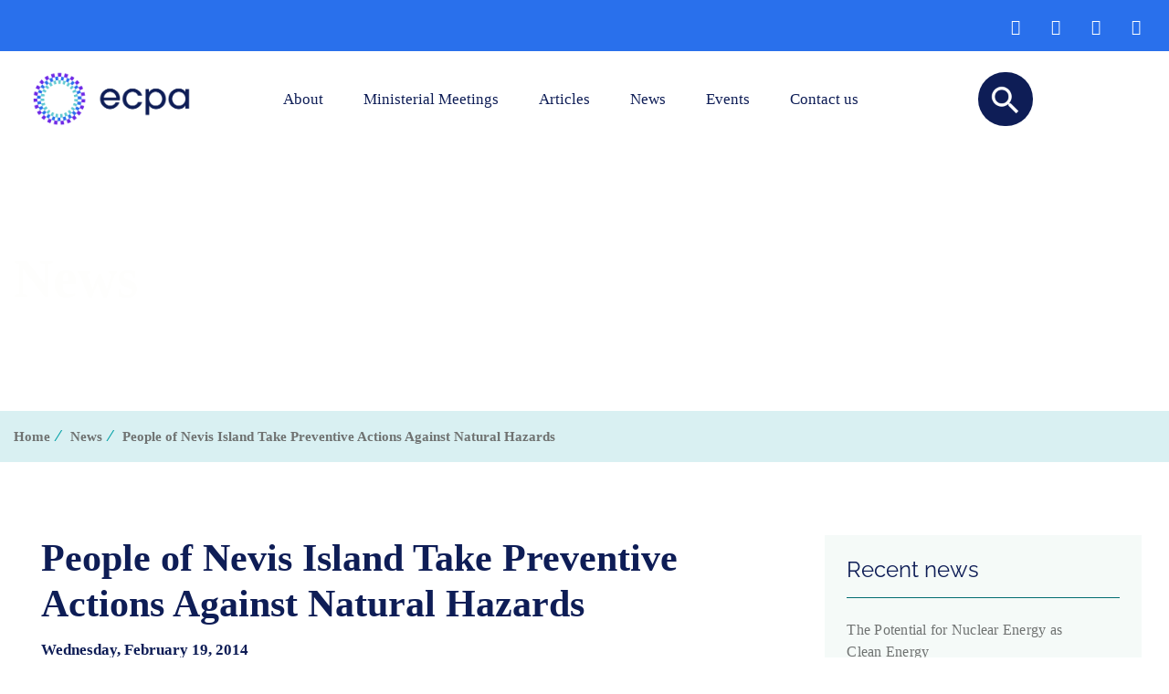

--- FILE ---
content_type: text/html; charset=UTF-8
request_url: https://ecpamericas.org/newsletters/people-of-nevis-island-take-preventive-actions-against-natural-hazards/
body_size: 17149
content:
<!DOCTYPE html>
<html>
<head>
<!-- Global site tag (gtag.js) - Google Analytics -->
<script async src="https://www.googletagmanager.com/gtag/js?id=UA-100764161-1"></script>
<script>
  window.dataLayer = window.dataLayer || [];
  function gtag(){dataLayer.push(arguments);}
  gtag('js', new Date());
  gtag('config', 'UA-100764161-1');
</script>
		<meta name="viewport" content="width=device-width, initial-scale=1, shrink-to-fit=no">
	<title>People of Nevis Island Take Preventive Actions Against Natural Hazards - ECPA - Energy and Climate Partnership of the Americas » ECPA &#8211; Energy and Climate Partnership of the Americas</title>
	<meta charset="utf-8">
	<meta name='robots' content='index, follow, max-image-preview:large, max-snippet:-1, max-video-preview:-1' />
<link rel="alternate" hreflang="en" href="https://ecpamericas.org/newsletters/people-of-nevis-island-take-preventive-actions-against-natural-hazards/" />
<link rel="alternate" hreflang="x-default" href="https://ecpamericas.org/newsletters/people-of-nevis-island-take-preventive-actions-against-natural-hazards/" />

	<!-- This site is optimized with the Yoast SEO plugin v21.7 - https://yoast.com/wordpress/plugins/seo/ -->
	<link rel="canonical" href="https://ecpamericas.org/newsletters/people-of-nevis-island-take-preventive-actions-against-natural-hazards/" />
	<meta property="og:locale" content="en_US" />
	<meta property="og:type" content="article" />
	<meta property="og:title" content="People of Nevis Island Take Preventive Actions Against Natural Hazards - ECPA - Energy and Climate Partnership of the Americas" />
	<meta property="og:description" content="A grant under the Sustainable Communities in Central America and the Caribbean ECPA initiative, implemented by the Department of Sustainable Development (DSD) of the Organization of American States (OAS), is allowing H.O.P.E. Nevis to deploy a community engagement action plan against natural hazards in the lush Caribbean island of Nevis. Over the course of one [&hellip;]" />
	<meta property="og:url" content="https://ecpamericas.org/newsletters/people-of-nevis-island-take-preventive-actions-against-natural-hazards/" />
	<meta property="og:site_name" content="ECPA - Energy and Climate Partnership of the Americas" />
	<meta property="og:image" content="https://ecpamericas.org/data/images/news_images/newsletter/newsletter%20february%202014/Richard.jpg" />
	<meta name="twitter:card" content="summary_large_image" />
	<meta name="twitter:label1" content="Est. reading time" />
	<meta name="twitter:data1" content="2 minutes" />
	<script type="application/ld+json" class="yoast-schema-graph">{"@context":"https://schema.org","@graph":[{"@type":"WebPage","@id":"https://ecpamericas.org/newsletters/people-of-nevis-island-take-preventive-actions-against-natural-hazards/","url":"https://ecpamericas.org/newsletters/people-of-nevis-island-take-preventive-actions-against-natural-hazards/","name":"People of Nevis Island Take Preventive Actions Against Natural Hazards - ECPA - Energy and Climate Partnership of the Americas","isPartOf":{"@id":"https://ecpamericas.org/#website"},"primaryImageOfPage":{"@id":"https://ecpamericas.org/newsletters/people-of-nevis-island-take-preventive-actions-against-natural-hazards/#primaryimage"},"image":{"@id":"https://ecpamericas.org/newsletters/people-of-nevis-island-take-preventive-actions-against-natural-hazards/#primaryimage"},"thumbnailUrl":"https://ecpamericas.org/data/images/news_images/newsletter/newsletter%20february%202014/Richard.jpg","datePublished":"2014-02-19T13:00:00+00:00","dateModified":"2014-02-19T13:00:00+00:00","breadcrumb":{"@id":"https://ecpamericas.org/newsletters/people-of-nevis-island-take-preventive-actions-against-natural-hazards/#breadcrumb"},"inLanguage":"en-US","potentialAction":[{"@type":"ReadAction","target":["https://ecpamericas.org/newsletters/people-of-nevis-island-take-preventive-actions-against-natural-hazards/"]}]},{"@type":"ImageObject","inLanguage":"en-US","@id":"https://ecpamericas.org/newsletters/people-of-nevis-island-take-preventive-actions-against-natural-hazards/#primaryimage","url":"https://ecpamericas.org/data/images/news_images/newsletter/newsletter%20february%202014/Richard.jpg","contentUrl":"https://ecpamericas.org/data/images/news_images/newsletter/newsletter%20february%202014/Richard.jpg"},{"@type":"BreadcrumbList","@id":"https://ecpamericas.org/newsletters/people-of-nevis-island-take-preventive-actions-against-natural-hazards/#breadcrumb","itemListElement":[{"@type":"ListItem","position":1,"name":"Home","item":"https://ecpamericas.org/"},{"@type":"ListItem","position":2,"name":"Newsletters","item":"https://ecpamericas.org/newsletters/"},{"@type":"ListItem","position":3,"name":"People of Nevis Island Take Preventive Actions Against Natural Hazards"}]},{"@type":"WebSite","@id":"https://ecpamericas.org/#website","url":"https://ecpamericas.org/","name":"ECPA - Energy and Climate Partnership of the Americas","description":"Promoting cooperation for a sustainable energy future in the Americas","potentialAction":[{"@type":"SearchAction","target":{"@type":"EntryPoint","urlTemplate":"https://ecpamericas.org/?s={search_term_string}"},"query-input":"required name=search_term_string"}],"inLanguage":"en-US"}]}</script>
	<!-- / Yoast SEO plugin. -->


<link rel='dns-prefetch' href='//fonts.googleapis.com' />
<script type="text/javascript">
/* <![CDATA[ */
window._wpemojiSettings = {"baseUrl":"https:\/\/s.w.org\/images\/core\/emoji\/14.0.0\/72x72\/","ext":".png","svgUrl":"https:\/\/s.w.org\/images\/core\/emoji\/14.0.0\/svg\/","svgExt":".svg","source":{"concatemoji":"https:\/\/ecpamericas.org\/wp-includes\/js\/wp-emoji-release.min.js?ver=251fee2f46c64c863796b35e8ff27a3b"}};
/*! This file is auto-generated */
!function(i,n){var o,s,e;function c(e){try{var t={supportTests:e,timestamp:(new Date).valueOf()};sessionStorage.setItem(o,JSON.stringify(t))}catch(e){}}function p(e,t,n){e.clearRect(0,0,e.canvas.width,e.canvas.height),e.fillText(t,0,0);var t=new Uint32Array(e.getImageData(0,0,e.canvas.width,e.canvas.height).data),r=(e.clearRect(0,0,e.canvas.width,e.canvas.height),e.fillText(n,0,0),new Uint32Array(e.getImageData(0,0,e.canvas.width,e.canvas.height).data));return t.every(function(e,t){return e===r[t]})}function u(e,t,n){switch(t){case"flag":return n(e,"\ud83c\udff3\ufe0f\u200d\u26a7\ufe0f","\ud83c\udff3\ufe0f\u200b\u26a7\ufe0f")?!1:!n(e,"\ud83c\uddfa\ud83c\uddf3","\ud83c\uddfa\u200b\ud83c\uddf3")&&!n(e,"\ud83c\udff4\udb40\udc67\udb40\udc62\udb40\udc65\udb40\udc6e\udb40\udc67\udb40\udc7f","\ud83c\udff4\u200b\udb40\udc67\u200b\udb40\udc62\u200b\udb40\udc65\u200b\udb40\udc6e\u200b\udb40\udc67\u200b\udb40\udc7f");case"emoji":return!n(e,"\ud83e\udef1\ud83c\udffb\u200d\ud83e\udef2\ud83c\udfff","\ud83e\udef1\ud83c\udffb\u200b\ud83e\udef2\ud83c\udfff")}return!1}function f(e,t,n){var r="undefined"!=typeof WorkerGlobalScope&&self instanceof WorkerGlobalScope?new OffscreenCanvas(300,150):i.createElement("canvas"),a=r.getContext("2d",{willReadFrequently:!0}),o=(a.textBaseline="top",a.font="600 32px Arial",{});return e.forEach(function(e){o[e]=t(a,e,n)}),o}function t(e){var t=i.createElement("script");t.src=e,t.defer=!0,i.head.appendChild(t)}"undefined"!=typeof Promise&&(o="wpEmojiSettingsSupports",s=["flag","emoji"],n.supports={everything:!0,everythingExceptFlag:!0},e=new Promise(function(e){i.addEventListener("DOMContentLoaded",e,{once:!0})}),new Promise(function(t){var n=function(){try{var e=JSON.parse(sessionStorage.getItem(o));if("object"==typeof e&&"number"==typeof e.timestamp&&(new Date).valueOf()<e.timestamp+604800&&"object"==typeof e.supportTests)return e.supportTests}catch(e){}return null}();if(!n){if("undefined"!=typeof Worker&&"undefined"!=typeof OffscreenCanvas&&"undefined"!=typeof URL&&URL.createObjectURL&&"undefined"!=typeof Blob)try{var e="postMessage("+f.toString()+"("+[JSON.stringify(s),u.toString(),p.toString()].join(",")+"));",r=new Blob([e],{type:"text/javascript"}),a=new Worker(URL.createObjectURL(r),{name:"wpTestEmojiSupports"});return void(a.onmessage=function(e){c(n=e.data),a.terminate(),t(n)})}catch(e){}c(n=f(s,u,p))}t(n)}).then(function(e){for(var t in e)n.supports[t]=e[t],n.supports.everything=n.supports.everything&&n.supports[t],"flag"!==t&&(n.supports.everythingExceptFlag=n.supports.everythingExceptFlag&&n.supports[t]);n.supports.everythingExceptFlag=n.supports.everythingExceptFlag&&!n.supports.flag,n.DOMReady=!1,n.readyCallback=function(){n.DOMReady=!0}}).then(function(){return e}).then(function(){var e;n.supports.everything||(n.readyCallback(),(e=n.source||{}).concatemoji?t(e.concatemoji):e.wpemoji&&e.twemoji&&(t(e.twemoji),t(e.wpemoji)))}))}((window,document),window._wpemojiSettings);
/* ]]> */
</script>

<link rel='stylesheet' id='mec-select2-style-css' href='https://ecpamericas.org/wp-content/plugins/modern-events-calendar/assets/packages/select2/select2.min.css?ver=5.15.0' type='text/css' media='all' />
<link rel='stylesheet' id='mec-font-icons-css' href='https://ecpamericas.org/wp-content/plugins/modern-events-calendar/assets/css/iconfonts.css?ver=251fee2f46c64c863796b35e8ff27a3b' type='text/css' media='all' />
<link rel='stylesheet' id='mec-frontend-style-css' href='https://ecpamericas.org/wp-content/plugins/modern-events-calendar/assets/css/frontend.min.css?ver=5.15.0' type='text/css' media='all' />
<link rel='stylesheet' id='mec-tooltip-style-css' href='https://ecpamericas.org/wp-content/plugins/modern-events-calendar/assets/packages/tooltip/tooltip.css?ver=251fee2f46c64c863796b35e8ff27a3b' type='text/css' media='all' />
<link rel='stylesheet' id='mec-tooltip-shadow-style-css' href='https://ecpamericas.org/wp-content/plugins/modern-events-calendar/assets/packages/tooltip/tooltipster-sideTip-shadow.min.css?ver=251fee2f46c64c863796b35e8ff27a3b' type='text/css' media='all' />
<link rel='stylesheet' id='mec-featherlight-style-css' href='https://ecpamericas.org/wp-content/plugins/modern-events-calendar/assets/packages/featherlight/featherlight.css?ver=251fee2f46c64c863796b35e8ff27a3b' type='text/css' media='all' />
<link rel='stylesheet' id='mec-google-fonts-css' href='//fonts.googleapis.com/css?family=Montserrat%3A400%2C700%7CRoboto%3A100%2C300%2C400%2C700&#038;ver=251fee2f46c64c863796b35e8ff27a3b' type='text/css' media='all' />
<link rel='stylesheet' id='mec-lity-style-css' href='https://ecpamericas.org/wp-content/plugins/modern-events-calendar/assets/packages/lity/lity.min.css?ver=251fee2f46c64c863796b35e8ff27a3b' type='text/css' media='all' />
<style id='wp-emoji-styles-inline-css' type='text/css'>

	img.wp-smiley, img.emoji {
		display: inline !important;
		border: none !important;
		box-shadow: none !important;
		height: 1em !important;
		width: 1em !important;
		margin: 0 0.07em !important;
		vertical-align: -0.1em !important;
		background: none !important;
		padding: 0 !important;
	}
</style>
<link rel='stylesheet' id='wp-block-library-css' href='https://ecpamericas.org/wp-includes/css/dist/block-library/style.min.css?ver=251fee2f46c64c863796b35e8ff27a3b' type='text/css' media='all' />
<style id='classic-theme-styles-inline-css' type='text/css'>
/*! This file is auto-generated */
.wp-block-button__link{color:#fff;background-color:#32373c;border-radius:9999px;box-shadow:none;text-decoration:none;padding:calc(.667em + 2px) calc(1.333em + 2px);font-size:1.125em}.wp-block-file__button{background:#32373c;color:#fff;text-decoration:none}
</style>
<style id='global-styles-inline-css' type='text/css'>
body{--wp--preset--color--black: #000000;--wp--preset--color--cyan-bluish-gray: #abb8c3;--wp--preset--color--white: #ffffff;--wp--preset--color--pale-pink: #f78da7;--wp--preset--color--vivid-red: #cf2e2e;--wp--preset--color--luminous-vivid-orange: #ff6900;--wp--preset--color--luminous-vivid-amber: #fcb900;--wp--preset--color--light-green-cyan: #7bdcb5;--wp--preset--color--vivid-green-cyan: #00d084;--wp--preset--color--pale-cyan-blue: #8ed1fc;--wp--preset--color--vivid-cyan-blue: #0693e3;--wp--preset--color--vivid-purple: #9b51e0;--wp--preset--gradient--vivid-cyan-blue-to-vivid-purple: linear-gradient(135deg,rgba(6,147,227,1) 0%,rgb(155,81,224) 100%);--wp--preset--gradient--light-green-cyan-to-vivid-green-cyan: linear-gradient(135deg,rgb(122,220,180) 0%,rgb(0,208,130) 100%);--wp--preset--gradient--luminous-vivid-amber-to-luminous-vivid-orange: linear-gradient(135deg,rgba(252,185,0,1) 0%,rgba(255,105,0,1) 100%);--wp--preset--gradient--luminous-vivid-orange-to-vivid-red: linear-gradient(135deg,rgba(255,105,0,1) 0%,rgb(207,46,46) 100%);--wp--preset--gradient--very-light-gray-to-cyan-bluish-gray: linear-gradient(135deg,rgb(238,238,238) 0%,rgb(169,184,195) 100%);--wp--preset--gradient--cool-to-warm-spectrum: linear-gradient(135deg,rgb(74,234,220) 0%,rgb(151,120,209) 20%,rgb(207,42,186) 40%,rgb(238,44,130) 60%,rgb(251,105,98) 80%,rgb(254,248,76) 100%);--wp--preset--gradient--blush-light-purple: linear-gradient(135deg,rgb(255,206,236) 0%,rgb(152,150,240) 100%);--wp--preset--gradient--blush-bordeaux: linear-gradient(135deg,rgb(254,205,165) 0%,rgb(254,45,45) 50%,rgb(107,0,62) 100%);--wp--preset--gradient--luminous-dusk: linear-gradient(135deg,rgb(255,203,112) 0%,rgb(199,81,192) 50%,rgb(65,88,208) 100%);--wp--preset--gradient--pale-ocean: linear-gradient(135deg,rgb(255,245,203) 0%,rgb(182,227,212) 50%,rgb(51,167,181) 100%);--wp--preset--gradient--electric-grass: linear-gradient(135deg,rgb(202,248,128) 0%,rgb(113,206,126) 100%);--wp--preset--gradient--midnight: linear-gradient(135deg,rgb(2,3,129) 0%,rgb(40,116,252) 100%);--wp--preset--font-size--small: 13px;--wp--preset--font-size--medium: 20px;--wp--preset--font-size--large: 36px;--wp--preset--font-size--x-large: 42px;--wp--preset--spacing--20: 0.44rem;--wp--preset--spacing--30: 0.67rem;--wp--preset--spacing--40: 1rem;--wp--preset--spacing--50: 1.5rem;--wp--preset--spacing--60: 2.25rem;--wp--preset--spacing--70: 3.38rem;--wp--preset--spacing--80: 5.06rem;--wp--preset--shadow--natural: 6px 6px 9px rgba(0, 0, 0, 0.2);--wp--preset--shadow--deep: 12px 12px 50px rgba(0, 0, 0, 0.4);--wp--preset--shadow--sharp: 6px 6px 0px rgba(0, 0, 0, 0.2);--wp--preset--shadow--outlined: 6px 6px 0px -3px rgba(255, 255, 255, 1), 6px 6px rgba(0, 0, 0, 1);--wp--preset--shadow--crisp: 6px 6px 0px rgba(0, 0, 0, 1);}:where(.is-layout-flex){gap: 0.5em;}:where(.is-layout-grid){gap: 0.5em;}body .is-layout-flow > .alignleft{float: left;margin-inline-start: 0;margin-inline-end: 2em;}body .is-layout-flow > .alignright{float: right;margin-inline-start: 2em;margin-inline-end: 0;}body .is-layout-flow > .aligncenter{margin-left: auto !important;margin-right: auto !important;}body .is-layout-constrained > .alignleft{float: left;margin-inline-start: 0;margin-inline-end: 2em;}body .is-layout-constrained > .alignright{float: right;margin-inline-start: 2em;margin-inline-end: 0;}body .is-layout-constrained > .aligncenter{margin-left: auto !important;margin-right: auto !important;}body .is-layout-constrained > :where(:not(.alignleft):not(.alignright):not(.alignfull)){max-width: var(--wp--style--global--content-size);margin-left: auto !important;margin-right: auto !important;}body .is-layout-constrained > .alignwide{max-width: var(--wp--style--global--wide-size);}body .is-layout-flex{display: flex;}body .is-layout-flex{flex-wrap: wrap;align-items: center;}body .is-layout-flex > *{margin: 0;}body .is-layout-grid{display: grid;}body .is-layout-grid > *{margin: 0;}:where(.wp-block-columns.is-layout-flex){gap: 2em;}:where(.wp-block-columns.is-layout-grid){gap: 2em;}:where(.wp-block-post-template.is-layout-flex){gap: 1.25em;}:where(.wp-block-post-template.is-layout-grid){gap: 1.25em;}.has-black-color{color: var(--wp--preset--color--black) !important;}.has-cyan-bluish-gray-color{color: var(--wp--preset--color--cyan-bluish-gray) !important;}.has-white-color{color: var(--wp--preset--color--white) !important;}.has-pale-pink-color{color: var(--wp--preset--color--pale-pink) !important;}.has-vivid-red-color{color: var(--wp--preset--color--vivid-red) !important;}.has-luminous-vivid-orange-color{color: var(--wp--preset--color--luminous-vivid-orange) !important;}.has-luminous-vivid-amber-color{color: var(--wp--preset--color--luminous-vivid-amber) !important;}.has-light-green-cyan-color{color: var(--wp--preset--color--light-green-cyan) !important;}.has-vivid-green-cyan-color{color: var(--wp--preset--color--vivid-green-cyan) !important;}.has-pale-cyan-blue-color{color: var(--wp--preset--color--pale-cyan-blue) !important;}.has-vivid-cyan-blue-color{color: var(--wp--preset--color--vivid-cyan-blue) !important;}.has-vivid-purple-color{color: var(--wp--preset--color--vivid-purple) !important;}.has-black-background-color{background-color: var(--wp--preset--color--black) !important;}.has-cyan-bluish-gray-background-color{background-color: var(--wp--preset--color--cyan-bluish-gray) !important;}.has-white-background-color{background-color: var(--wp--preset--color--white) !important;}.has-pale-pink-background-color{background-color: var(--wp--preset--color--pale-pink) !important;}.has-vivid-red-background-color{background-color: var(--wp--preset--color--vivid-red) !important;}.has-luminous-vivid-orange-background-color{background-color: var(--wp--preset--color--luminous-vivid-orange) !important;}.has-luminous-vivid-amber-background-color{background-color: var(--wp--preset--color--luminous-vivid-amber) !important;}.has-light-green-cyan-background-color{background-color: var(--wp--preset--color--light-green-cyan) !important;}.has-vivid-green-cyan-background-color{background-color: var(--wp--preset--color--vivid-green-cyan) !important;}.has-pale-cyan-blue-background-color{background-color: var(--wp--preset--color--pale-cyan-blue) !important;}.has-vivid-cyan-blue-background-color{background-color: var(--wp--preset--color--vivid-cyan-blue) !important;}.has-vivid-purple-background-color{background-color: var(--wp--preset--color--vivid-purple) !important;}.has-black-border-color{border-color: var(--wp--preset--color--black) !important;}.has-cyan-bluish-gray-border-color{border-color: var(--wp--preset--color--cyan-bluish-gray) !important;}.has-white-border-color{border-color: var(--wp--preset--color--white) !important;}.has-pale-pink-border-color{border-color: var(--wp--preset--color--pale-pink) !important;}.has-vivid-red-border-color{border-color: var(--wp--preset--color--vivid-red) !important;}.has-luminous-vivid-orange-border-color{border-color: var(--wp--preset--color--luminous-vivid-orange) !important;}.has-luminous-vivid-amber-border-color{border-color: var(--wp--preset--color--luminous-vivid-amber) !important;}.has-light-green-cyan-border-color{border-color: var(--wp--preset--color--light-green-cyan) !important;}.has-vivid-green-cyan-border-color{border-color: var(--wp--preset--color--vivid-green-cyan) !important;}.has-pale-cyan-blue-border-color{border-color: var(--wp--preset--color--pale-cyan-blue) !important;}.has-vivid-cyan-blue-border-color{border-color: var(--wp--preset--color--vivid-cyan-blue) !important;}.has-vivid-purple-border-color{border-color: var(--wp--preset--color--vivid-purple) !important;}.has-vivid-cyan-blue-to-vivid-purple-gradient-background{background: var(--wp--preset--gradient--vivid-cyan-blue-to-vivid-purple) !important;}.has-light-green-cyan-to-vivid-green-cyan-gradient-background{background: var(--wp--preset--gradient--light-green-cyan-to-vivid-green-cyan) !important;}.has-luminous-vivid-amber-to-luminous-vivid-orange-gradient-background{background: var(--wp--preset--gradient--luminous-vivid-amber-to-luminous-vivid-orange) !important;}.has-luminous-vivid-orange-to-vivid-red-gradient-background{background: var(--wp--preset--gradient--luminous-vivid-orange-to-vivid-red) !important;}.has-very-light-gray-to-cyan-bluish-gray-gradient-background{background: var(--wp--preset--gradient--very-light-gray-to-cyan-bluish-gray) !important;}.has-cool-to-warm-spectrum-gradient-background{background: var(--wp--preset--gradient--cool-to-warm-spectrum) !important;}.has-blush-light-purple-gradient-background{background: var(--wp--preset--gradient--blush-light-purple) !important;}.has-blush-bordeaux-gradient-background{background: var(--wp--preset--gradient--blush-bordeaux) !important;}.has-luminous-dusk-gradient-background{background: var(--wp--preset--gradient--luminous-dusk) !important;}.has-pale-ocean-gradient-background{background: var(--wp--preset--gradient--pale-ocean) !important;}.has-electric-grass-gradient-background{background: var(--wp--preset--gradient--electric-grass) !important;}.has-midnight-gradient-background{background: var(--wp--preset--gradient--midnight) !important;}.has-small-font-size{font-size: var(--wp--preset--font-size--small) !important;}.has-medium-font-size{font-size: var(--wp--preset--font-size--medium) !important;}.has-large-font-size{font-size: var(--wp--preset--font-size--large) !important;}.has-x-large-font-size{font-size: var(--wp--preset--font-size--x-large) !important;}
.wp-block-navigation a:where(:not(.wp-element-button)){color: inherit;}
:where(.wp-block-post-template.is-layout-flex){gap: 1.25em;}:where(.wp-block-post-template.is-layout-grid){gap: 1.25em;}
:where(.wp-block-columns.is-layout-flex){gap: 2em;}:where(.wp-block-columns.is-layout-grid){gap: 2em;}
.wp-block-pullquote{font-size: 1.5em;line-height: 1.6;}
</style>
<link rel='stylesheet' id='contact-form-7-css' href='https://ecpamericas.org/wp-content/plugins/contact-form-7/includes/css/styles.css?ver=5.8.4' type='text/css' media='all' />
<link rel='stylesheet' id='wpml-menu-item-0-css' href='https://ecpamericas.org/wp-content/plugins/sitepress-multilingual-cms/templates/language-switchers/menu-item/style.min.css?ver=1' type='text/css' media='all' />
<link rel='stylesheet' id='wp-pagenavi-css' href='https://ecpamericas.org/wp-content/plugins/wp-pagenavi/pagenavi-css.css?ver=2.70' type='text/css' media='all' />
<link rel='stylesheet' id='cms-navigation-style-base-css' href='https://ecpamericas.org/wp-content/plugins/wpml-cms-nav/res/css/cms-navigation-base.css?ver=1.5.5' type='text/css' media='screen' />
<link rel='stylesheet' id='cms-navigation-style-css' href='https://ecpamericas.org/wp-content/plugins/wpml-cms-nav/res/css/cms-navigation.css?ver=1.5.5' type='text/css' media='screen' />
<script type="text/javascript" src="https://ecpamericas.org/wp-includes/js/jquery/jquery.min.js?ver=3.7.1" id="jquery-core-js"></script>
<script type="text/javascript" src="https://ecpamericas.org/wp-includes/js/jquery/jquery-migrate.min.js?ver=3.4.1" id="jquery-migrate-js"></script>
<script type="text/javascript" id="mec-frontend-script-js-extra">
/* <![CDATA[ */
var mecdata = {"day":"day","days":"days","hour":"hour","hours":"hours","minute":"minute","minutes":"minutes","second":"second","seconds":"seconds","elementor_edit_mode":"no","recapcha_key":"","ajax_url":"https:\/\/ecpamericas.org\/wp-admin\/admin-ajax.php","fes_nonce":"01db0e24a4","current_year":"2026","current_month":"01","datepicker_format":"yy-mm-dd&Y-m-d"};
/* ]]> */
</script>
<script type="text/javascript" src="https://ecpamericas.org/wp-content/plugins/modern-events-calendar/assets/js/frontend.js?ver=5.15.0" id="mec-frontend-script-js"></script>
<script type="text/javascript" src="https://ecpamericas.org/wp-content/plugins/modern-events-calendar/assets/js/events.js?ver=5.15.0" id="mec-events-script-js"></script>
<link rel="https://api.w.org/" href="https://ecpamericas.org/wp-json/" /><link rel="EditURI" type="application/rsd+xml" title="RSD" href="https://ecpamericas.org/xmlrpc.php?rsd" />

<link rel='shortlink' href='https://ecpamericas.org/?p=4797' />
<link rel="alternate" type="application/json+oembed" href="https://ecpamericas.org/wp-json/oembed/1.0/embed?url=https%3A%2F%2Fecpamericas.org%2Fnewsletters%2Fpeople-of-nevis-island-take-preventive-actions-against-natural-hazards%2F" />
<link rel="alternate" type="text/xml+oembed" href="https://ecpamericas.org/wp-json/oembed/1.0/embed?url=https%3A%2F%2Fecpamericas.org%2Fnewsletters%2Fpeople-of-nevis-island-take-preventive-actions-against-natural-hazards%2F&#038;format=xml" />
<meta name="generator" content="WPML ver:4.8.6 stt:1,2;" />
<meta name="generator" content="Elementor 3.18.2; features: e_dom_optimization, e_optimized_assets_loading, e_optimized_css_loading, additional_custom_breakpoints, block_editor_assets_optimize, e_image_loading_optimization; settings: css_print_method-external, google_font-enabled, font_display-swap">
<meta name="redi-version" content="1.2.4" /><link rel="icon" href="https://ecpamericas.org/wp-content/uploads/2023/03/cropped-ECPA_Logo_S_07-32x32.png" sizes="32x32" />
<link rel="icon" href="https://ecpamericas.org/wp-content/uploads/2023/03/cropped-ECPA_Logo_S_07-192x192.png" sizes="192x192" />
<link rel="apple-touch-icon" href="https://ecpamericas.org/wp-content/uploads/2023/03/cropped-ECPA_Logo_S_07-180x180.png" />
<meta name="msapplication-TileImage" content="https://ecpamericas.org/wp-content/uploads/2023/03/cropped-ECPA_Logo_S_07-270x270.png" />
		<style type="text/css" id="wp-custom-css">
			.nl-lead{
font-style: italic;
margin-bottom:20px;
margin-top:30px;
}

.nl-secondary-title{
margin-top:10px;
margin-bottom:30px;
    
}

.nl-p{
margin-bottom:50px;
}

.nl-aside{

width:45%;
color:#F5FAF8;
background-color:#00A0A6;
float:right;
padding: 40px;
margin-left:30px;
margin-bottom:30px;
}

.nl-aside a{
font-size: 11px;
text-transform:uppercase;
margin-top:30px !important;
 
}

span.anchor{
  display: block;
    position: relative;
    top: -170px;
    visibility: hidden;
}

.aside-tag{
font-size: 13px;
text-transform:uppercase;
margin-bottom:10px;}

.aside-title{
font-weight:600;
font-size:18px;
margin-bottom:12px;}

.aside-p{
color:#F5FAF8 !important;
font-size:14px !important;}


.side-story{
background-color:#F5FAF8;
padding-top:40px;
padding-bottom:30px;
padding-left:60px;
padding-right:60px;

}


figure.nl-imagen-grande{
margin-top:20px;
margin-bottom:20px;}

figcaption{
color:#adb5bd;
font-style:italic;
font-size:13px;
padding-top:15px;
}

.wp-caption {
    border: none !important;
    text-align: left !important;
}

.wp-caption p.wp-caption-text {
    font-size: 13px !important;
    line-height: 17px;
    margin-top: 10px !important;
  
}

.main-caption{
	font-size: 13px ;
    line-height: 12px !important;
	    text-align: left; 
}

.wp-caption {
    background: transparent !important;

}		</style>
		<style type="text/css">#inscribirse {display:none}</style>	<link rel="stylesheet" href="https://ecpamericas.org/wp-content/themes/ecpa/assets/css/bootstrap.min.css">
	<link rel="stylesheet" href="https://ecpamericas.org/wp-content/themes/ecpa/assets/css/font-awesome.min.css">
	<link rel="stylesheet" href="https://ecpamericas.org/wp-content/themes/ecpa/assets/css/jquery.fancybox.min.css">
	<link rel="stylesheet" href="https://ecpamericas.org/wp-content/themes/ecpa/assets/css/slick.min.css">
	<link rel="stylesheet" href="https://ecpamericas.org/wp-content/themes/ecpa/assets/css/style.css?v=1769174091">
</head>
<body class="newsletters-template-default single single-newsletters postid-4797 lang-en elementor-default elementor-kit-6576">
	<nav class="navbar-principal" id="mainNav">
	    <div class="row m-0">
	        <div class="col-12 p-0">
	        	<div class="part-1">
	        		<div class="container p-relative">
								<div class="menu-idioma"><ul id="menu-idioma-en" class="menu"><li id="menu-item-wpml-ls-95-en" class="menu-item wpml-ls-slot-95 wpml-ls-item wpml-ls-item-en wpml-ls-current-language wpml-ls-menu-item wpml-ls-first-item wpml-ls-last-item menu-item-type-wpml_ls_menu_item menu-item-object-wpml_ls_menu_item menu-item-wpml-ls-95-en"><a href="https://ecpamericas.org/newsletters/people-of-nevis-island-take-preventive-actions-against-natural-hazards/" role="menuitem"><span class="wpml-ls-native" lang="en">English</span></a></li>
</ul></div>
                        
	        			<ul class="m-0 p-0 lista-enlaces">
                            								<li><a href="https://twitter.com/ecpamericas/" target="_blank"><i class="fa fa-twitter"></i></a></li>
															<li><a href="https://www.linkedin.com/company/ecpamericas/" target="_blank"><i class="fa fa-linkedin"></i></a></li>
															<li><a href="https://www.facebook.com/ecpamericas" target="_blank"><i class="fa fa-facebook"></i></a></li>
															<li><a href="https://www.youtube.com/channel/UCb8glUQ-l43zFy4Hlas5zBw" target="_blank"><i class="fa fa-youtube-play"></i></a></li>
									        		</ul>
	        		</div>
	        	</div>
	        </div>
	    	<div class="col-12 p-0">
	        	<div class="part-2">
	        		<div class="container">
						<a href="https://ecpamericas.org">
														<img src="https://ecpamericas.org/wp-content/uploads/2022/11/ECPA_Logo_VS_H_07-1024x478.png" class="img-logo img-logo-desktop">
							<img src="https://ecpamericas.org/wp-content/uploads/2022/11/ECPA_Logo_VS_H_07-1024x478.png" class="img-logo img-logo-mobile">
						</a>

						<div class="contenedor-menu"><ul id="menu-menu-principal" class="list-unstyled m-0 p-0 lista-enlaces2"><li id="menu-item-1720" class="menu-item menu-item-type-post_type menu-item-object-page menu-item-1720"><a href="https://ecpamericas.org/about/">About</a></li>
<li id="menu-item-1778" class="menu-item menu-item-type-post_type menu-item-object-page menu-item-has-children menu-item-1778"><a href="https://ecpamericas.org/ministerial-meetings/">Ministerial Meetings</a>
<ul class="sub-menu">
	<li id="menu-item-7687" class="menu-item menu-item-type-post_type menu-item-object-page menu-item-7687"><a href="https://ecpamericas.org/ecpa2024ministerial/">ECPA 2024 Ministerial</a></li>
	<li id="menu-item-5998" class="menu-item menu-item-type-post_type menu-item-object-page menu-item-5998"><a href="https://ecpamericas.org/ministerial-meetings/ecpa-2022-ministerial/">ECPA 2022 Ministerial</a></li>
	<li id="menu-item-1782" class="menu-item menu-item-type-post_type menu-item-object-page menu-item-has-children menu-item-1782"><a href="https://ecpamericas.org/ministerial-meetings/ecpa-2020-ministerial/">ECPA 2020 Ministerial</a>
	<ul class="sub-menu">
		<li id="menu-item-1901" class="menu-item menu-item-type-post_type menu-item-object-page menu-item-1901"><a href="https://ecpamericas.org/ministerial-meetings/ecpa-2020-ministerial/private-sector/">Private sector</a></li>
		<li id="menu-item-1899" class="menu-item menu-item-type-post_type menu-item-object-page menu-item-1899"><a href="https://ecpamericas.org/ministerial-meetings/ecpa-2020-ministerial/participating-countries/">Participating countries</a></li>
		<li id="menu-item-1902" class="menu-item menu-item-type-post_type menu-item-object-page menu-item-1902"><a href="https://ecpamericas.org/ministerial-meetings/ecpa-2020-ministerial/side-events/">Side events</a></li>
		<li id="menu-item-1898" class="menu-item menu-item-type-post_type menu-item-object-page menu-item-1898"><a href="https://ecpamericas.org/ministerial-meetings/ecpa-2020-ministerial/media-center/">Media Center</a></li>
		<li id="menu-item-1900" class="menu-item menu-item-type-post_type menu-item-object-page menu-item-1900"><a href="https://ecpamericas.org/ministerial-meetings/ecpa-2020-ministerial/preparatory-process/">Preparatory Process</a></li>
	</ul>
</li>
	<li id="menu-item-1781" class="menu-item menu-item-type-post_type menu-item-object-page menu-item-has-children menu-item-1781"><a href="https://ecpamericas.org/ministerial-meetings/ecpa-2017-ministerial/">ECPA 2017 Ministerial</a>
	<ul class="sub-menu">
		<li id="menu-item-1896" class="menu-item menu-item-type-post_type menu-item-object-page menu-item-1896"><a href="https://ecpamericas.org/ministerial-meetings/ecpa-2017-ministerial/2018-2019-action-plan-matrix/">2018-2019 Action Plan Matrix</a></li>
		<li id="menu-item-1897" class="menu-item menu-item-type-post_type menu-item-object-page menu-item-1897"><a href="https://ecpamericas.org/ministerial-meetings/ecpa-2017-ministerial/preparatory-process/">Preparatory process</a></li>
	</ul>
</li>
	<li id="menu-item-1780" class="menu-item menu-item-type-post_type menu-item-object-page menu-item-1780"><a href="https://ecpamericas.org/ministerial-meetings/ecpa-2015-ministerial/">ECPA 2015 Ministerial</a></li>
	<li id="menu-item-1779" class="menu-item menu-item-type-post_type menu-item-object-page menu-item-1779"><a href="https://ecpamericas.org/ministerial-meetings/ecpa-2010-ministerial/">ECPA 2010 Ministerial</a></li>
</ul>
</li>
<li id="menu-item-4855" class="menu-item menu-item-type-custom menu-item-object-custom menu-item-4855"><a href="https://ecpamericas.org/newsletters/">Articles</a></li>
<li id="menu-item-2002" class="menu-item menu-item-type-custom menu-item-object-custom menu-item-2002"><a href="https://ecpamericas.org/news/">News</a></li>
<li id="menu-item-1729" class="menu-item menu-item-type-post_type menu-item-object-page menu-item-has-children menu-item-1729"><a href="https://ecpamericas.org/events/">Events</a>
<ul class="sub-menu">
	<li id="menu-item-1789" class="menu-item menu-item-type-post_type menu-item-object-page menu-item-1789"><a href="https://ecpamericas.org/public-private-dialogues/">Public-Private Dialogues</a></li>
</ul>
</li>
<li id="menu-item-1728" class="menu-item menu-item-type-post_type menu-item-object-page menu-item-1728"><a href="https://ecpamericas.org/contact-us/">Contact us</a></li>
</ul></div>
						 <img src="https://ecpamericas.org/wp-content/themes/ecpa/assets/img/hambuger-0.png" id="btn-hambuger">

		        		<a href="#" class="caja-orange" data-toggle="modal" data-target="#modal-search">
		        			<img src="https://ecpamericas.org/wp-content/themes/ecpa/assets/img/search.png" class="img-search">
		        		</a>
	        		</div>
	        	</div>
	        </div>
	    </div>
	</nav>


	<div class="overlay-menu"></div>
    <div class="sidebar-wrapper" id="sidebar-principal">
		<img src="https://ecpamericas.org/wp-content/themes/ecpa/assets/img/close-white.png" id="close-principal">
		<div class="menu-mobile-container"><ul id="menu-menu-principal-1" class="list-unstyled m-0 p-0"><li class="menu-item menu-item-type-post_type menu-item-object-page menu-item-1720"><a href="https://ecpamericas.org/about/">About</a></li>
<li class="menu-item menu-item-type-post_type menu-item-object-page menu-item-has-children menu-item-1778"><a href="https://ecpamericas.org/ministerial-meetings/">Ministerial Meetings</a>
<ul class="sub-menu">
	<li class="menu-item menu-item-type-post_type menu-item-object-page menu-item-7687"><a href="https://ecpamericas.org/ecpa2024ministerial/">ECPA 2024 Ministerial</a></li>
	<li class="menu-item menu-item-type-post_type menu-item-object-page menu-item-5998"><a href="https://ecpamericas.org/ministerial-meetings/ecpa-2022-ministerial/">ECPA 2022 Ministerial</a></li>
	<li class="menu-item menu-item-type-post_type menu-item-object-page menu-item-has-children menu-item-1782"><a href="https://ecpamericas.org/ministerial-meetings/ecpa-2020-ministerial/">ECPA 2020 Ministerial</a>
	<ul class="sub-menu">
		<li class="menu-item menu-item-type-post_type menu-item-object-page menu-item-1901"><a href="https://ecpamericas.org/ministerial-meetings/ecpa-2020-ministerial/private-sector/">Private sector</a></li>
		<li class="menu-item menu-item-type-post_type menu-item-object-page menu-item-1899"><a href="https://ecpamericas.org/ministerial-meetings/ecpa-2020-ministerial/participating-countries/">Participating countries</a></li>
		<li class="menu-item menu-item-type-post_type menu-item-object-page menu-item-1902"><a href="https://ecpamericas.org/ministerial-meetings/ecpa-2020-ministerial/side-events/">Side events</a></li>
		<li class="menu-item menu-item-type-post_type menu-item-object-page menu-item-1898"><a href="https://ecpamericas.org/ministerial-meetings/ecpa-2020-ministerial/media-center/">Media Center</a></li>
		<li class="menu-item menu-item-type-post_type menu-item-object-page menu-item-1900"><a href="https://ecpamericas.org/ministerial-meetings/ecpa-2020-ministerial/preparatory-process/">Preparatory Process</a></li>
	</ul>
</li>
	<li class="menu-item menu-item-type-post_type menu-item-object-page menu-item-has-children menu-item-1781"><a href="https://ecpamericas.org/ministerial-meetings/ecpa-2017-ministerial/">ECPA 2017 Ministerial</a>
	<ul class="sub-menu">
		<li class="menu-item menu-item-type-post_type menu-item-object-page menu-item-1896"><a href="https://ecpamericas.org/ministerial-meetings/ecpa-2017-ministerial/2018-2019-action-plan-matrix/">2018-2019 Action Plan Matrix</a></li>
		<li class="menu-item menu-item-type-post_type menu-item-object-page menu-item-1897"><a href="https://ecpamericas.org/ministerial-meetings/ecpa-2017-ministerial/preparatory-process/">Preparatory process</a></li>
	</ul>
</li>
	<li class="menu-item menu-item-type-post_type menu-item-object-page menu-item-1780"><a href="https://ecpamericas.org/ministerial-meetings/ecpa-2015-ministerial/">ECPA 2015 Ministerial</a></li>
	<li class="menu-item menu-item-type-post_type menu-item-object-page menu-item-1779"><a href="https://ecpamericas.org/ministerial-meetings/ecpa-2010-ministerial/">ECPA 2010 Ministerial</a></li>
</ul>
</li>
<li class="menu-item menu-item-type-custom menu-item-object-custom menu-item-4855"><a href="https://ecpamericas.org/newsletters/">Articles</a></li>
<li class="menu-item menu-item-type-custom menu-item-object-custom menu-item-2002"><a href="https://ecpamericas.org/news/">News</a></li>
<li class="menu-item menu-item-type-post_type menu-item-object-page menu-item-has-children menu-item-1729"><a href="https://ecpamericas.org/events/">Events</a>
<ul class="sub-menu">
	<li class="menu-item menu-item-type-post_type menu-item-object-page menu-item-1789"><a href="https://ecpamericas.org/public-private-dialogues/">Public-Private Dialogues</a></li>
</ul>
</li>
<li class="menu-item menu-item-type-post_type menu-item-object-page menu-item-1728"><a href="https://ecpamericas.org/contact-us/">Contact us</a></li>
</ul></div>
		 <ul class="m-0 p-0 lista-enlaces">
                              <li><a href="https://twitter.com/ecpamericas/" target="_blank"><i class="fa fa-twitter"></i></a></li>
                              <li><a href="https://www.linkedin.com/company/ecpamericas/" target="_blank"><i class="fa fa-linkedin"></i></a></li>
                              <li><a href="https://www.facebook.com/ecpamericas" target="_blank"><i class="fa fa-facebook"></i></a></li>
                              <li><a href="https://www.youtube.com/channel/UCb8glUQ-l43zFy4Hlas5zBw" target="_blank"><i class="fa fa-youtube-play"></i></a></li>
             		 </ul>

		<div class="bloque-idioma"><ul id="menu-idioma-en-1" class="menu"><li class="menu-item wpml-ls-slot-95 wpml-ls-item wpml-ls-item-en wpml-ls-current-language wpml-ls-menu-item wpml-ls-first-item wpml-ls-last-item menu-item-type-wpml_ls_menu_item menu-item-object-wpml_ls_menu_item menu-item-wpml-ls-95-en"><a href="https://ecpamericas.org/newsletters/people-of-nevis-island-take-preventive-actions-against-natural-hazards/" role="menuitem"><span class="wpml-ls-native" lang="en">English</span></a></li>
</ul></div>	</div>

<section class="fullx3" style="background-image:url(https://ecpamericas.org/wp-content/uploads/2020/12/ECPA-Banner-header-Events.jpg)" >
	<div class="container">
		<div class="row m-0">
			<div class="col-12 p-0">
				<div class="contenido-unico">
											<h2>News</h2>
									</div>
			</div>
		</div>
	</div>
</section>
<section class="bgn-gris">
	<div class="container">
		<div class="row m-0">
			<div class="col-12 p-0">
				<div class="list-inline">
					<ul class="p-0 m-0">
						<li><a href="https://ecpamericas.org">Home</a><span>/</span></li>
						<li><a href="https://ecpamericas.org/news">News</a><span>/</span></li>
						<li><a href="https://ecpamericas.org/newsletters/people-of-nevis-island-take-preventive-actions-against-natural-hazards/">People of Nevis Island Take Preventive Actions Against Natural Hazards</a></li>
					</ul>
				</div>
			</div>
		</div>
	</div>
</section>
<section class="section-noticias">
	<div class="container">
		<div class="row m-0">
			<div class="col-8 p-0">
				<div class="contenido-noticias">
					<h3>People of Nevis Island Take Preventive Actions Against Natural Hazards</h3>
					<h6>Wednesday, February 19, 2014</h6>
															<div class="item"> A grant under the Sustainable Communities in Central America and the Caribbean ECPA initiative, implemented by the <a href="http://www.oas.org/en/sedi/dsd/">Department of Sustainable Development (DSD)</a> of the <a href="http://www.oas.org">Organization of American States (OAS)</a>, is allowing <a href="http://www.hopenevis.com/">H.O.P.E. Nevis</a> to deploy a community engagement action plan against natural hazards in the lush Caribbean island of Nevis. Over the course of one year, this small NGO dedicated to support Nevis’ youth development imparted Certified Emergency Response Team (CERT) training workshops in five island Parishes. More than 130 Nevisians acquired disaster preparedness skills teaching them how to respond to natural hazards. These skills allow CERT teams to assist others in their Parish following a natural hazard event when professional responders are not immediately available to help. In addition, 78 people completed the Red Cross and First Aid Certification Examinations following the CERT training workshops. Team leaders were elected to head the various CERT Committees for each Parish. Work is ongoing with respect to the formulation of disaster evacuation plans for each Parish. </p>
<p> Natural hazard simulation exercises were conducted, allowing CERT teams to put into practice the knowledge and techniques learned in workshops to respond to natural and man-made disasters. The simulation exercises saw CERT teams responding to an 8.5 magnitude earthquake resulting in collapsed buildings, vehicular accidents, fires, and school evacuations. Evaluators and observers from local and regional agencies such as the Caribbean Disaster Emergency Management Agency (CDEMA) were invited to assess the results of this exercise, and provide feedback on areas for improvement and continued training. </p>
<p> <img decoding="async" alt="" src="https://ecpamericas.org/data/images/news_images/newsletter/newsletter%20february%202014/Richard.jpg" style="width: 550px; height: 396px;"></p>
<p> In addition to disaster training and preparedness, this ECPA initiative is supporting an aggressive public awareness campaign against sand mining. This practice causes beach erosion and has devastating consequences for marine ecosystems and wildlife in coastal areas. CERT Committees in five Parishes and the Nevis Island Administration were instrumental in raising consciousness about the importance of healthy and functioning marine ecosystems. “The existence of signs at the various beaches has been instrumental in significantly reducing the destructive practice of sand mining”, said Starret Greene of the OAS. “The effective maintenance of beaches was essential in minimizing beach erosion during the advent of storm surges”, he added. </p>
<p> Both Vincia Herbert, Chairman, of H.O.P.E. Nevis and Kyle Alex Weeks commented that “Building Community Resilience to Natural Hazards one Community at a Time aims at building community resilience to drought, flooding and other natural hazards, while seeking to implement sustainable preventative practices to safeguard the communities from hazards, while successfully equipping local persons with the knowledge and technical skills to prepare, respond to and minimize the fallout from natural and human induced hazards.”</p></div>
				</div>
			</div>
			<div class="col-4 p-0">
  <div class="box-categorias">
    <h5>Recent news</h5>
            <div class="caja-recent">
          <h3><a href="https://ecpamericas.org/newsletters/the-potential-for-nuclear-energy-as-clean-energy/">The Potential for Nuclear Energy as Clean Energy</a></h3>
          <h2>Apr 28, 2024</h2>
        </div>
              <div class="caja-recent">
          <h3><a href="https://ecpamericas.org/newsletters/chile-phasing-out-coal/">Chile: Phasing Out Coal</a></h3>
          <h2>Apr 28, 2024</h2>
        </div>
          <p><a href="https://ecpamericas.org/news">View All News</a></p>
    <h5>Category Listing</h5>
    <ul class="m-0 p-0">
                  <li><a href="https://ecpamericas.org/new-category/general-news/?status=Active">General news</a></li>
                      <li><a href="https://ecpamericas.org/new-category/past-initiative-news/?status=Active">Past Initiative News</a></li>
              </ul>
    <h5>&nbsp;<br>Archived Categories</h5>
    <ul class="m-0 p-0">
                  <li><a href="https://ecpamericas.org/new-category/general-news/?status=Archive">General news</a></li>
                      <li><a href="https://ecpamericas.org/new-category/past-initiative-news/?status=Archive">Past Initiative News</a></li>
              </ul>

          <h5>&nbsp;<br>Share</h5>
      <div class="sidebar-share">
        <!-- Simple Share Buttons Adder (8.4.11) simplesharebuttons.com --><div class="ssba-classic-2 ssba ssbp-wrap alignleft ssbp--theme-1"><div style="text-align:left"><span class="ssba-share-text">SHARE THIS...</span><br/><a data-site="facebook" class="ssba_facebook_share ssba_share_link" href="https://www.facebook.com/sharer.php?t=Chile: Phasing Out Coal&u=https://ecpamericas.org/newsletters/people-of-nevis-island-take-preventive-actions-against-natural-hazards/"  target=_blank  style="color:; background-color: ; height: 48px; width: 48px; " ><img src="https://ecpamericas.org/wp-content/plugins/simple-share-buttons-adder/buttons/simple/facebook.png" style="width: 35px;" title="facebook" class="ssba ssba-img" alt="Share on facebook" /><div title="Facebook" class="ssbp-text">Facebook</div></a><a data-site="twitter" class="ssba_twitter_share ssba_share_link" href="https://twitter.com/intent/tweet?text=Chile: Phasing Out Coal&url=https://ecpamericas.org/newsletters/people-of-nevis-island-take-preventive-actions-against-natural-hazards/&via="  target=_blank  style="color:; background-color: ; height: 48px; width: 48px; " ><img src="https://ecpamericas.org/wp-content/plugins/simple-share-buttons-adder/buttons/simple/twitter.png" style="width: 35px;" title="twitter" class="ssba ssba-img" alt="Share on twitter" /><div title="Twitter" class="ssbp-text">Twitter</div></a><a data-site="linkedin" class="ssba_linkedin_share ssba_share_link" href="https://www.linkedin.com/shareArticle?title=Chile: Phasing Out Coal&url=https://ecpamericas.org/newsletters/people-of-nevis-island-take-preventive-actions-against-natural-hazards/"  target=_blank  style="color:; background-color: ; height: 48px; width: 48px; " ><img src="https://ecpamericas.org/wp-content/plugins/simple-share-buttons-adder/buttons/simple/linkedin.png" style="width: 35px;" title="linkedin" class="ssba ssba-img" alt="Share on linkedin" /><div title="Linkedin" class="ssbp-text">Linkedin</div></a><a data-site="email" class="ssba_email_share ssba_share_link" href="mailto:?subject=Chile: Phasing Out Coal&body=https://ecpamericas.org/newsletters/people-of-nevis-island-take-preventive-actions-against-natural-hazards/"  target=_blank  style="color:; background-color: ; height: 48px; width: 48px; " ><img src="https://ecpamericas.org/wp-content/plugins/simple-share-buttons-adder/buttons/simple/email.png" style="width: 35px;" title="email" class="ssba ssba-img" alt="Share on email" /><div title="Email" class="ssbp-text">Email</div></a></div></div>      </div>
    
    <h5>&nbsp;<br>Thematic Areas</h5>
    <img src="https://ecpamericas.org/wp-content/themes/ecpa/assets/img/Image-mundo.png" class="img-world">
    <a href="https://ecpamericas.org/thematic-areas" class="boton-green">View Map</a>
    <a href="https://ecpamericas.org/past_initiatives">
      <div class="boton-learn">
        <span>Learn more about our</span>
        <h1>Past Initiatives</h1>
      </div>
    </a>
  </div>
</div>
		</div>
	</div>
</section>

<footer>
	<section class="container-darkgreen">
		<div class="container">
			<div class="row m-0">
				<div class="col-12 p-0">
					<div class="">
						<ul class="m-0 p-0 footer-espace1">
							<li><img src="https://ecpamericas.org/wp-content/themes/ecpa/assets/img/icons_news.svg"></li>
							<li><img src="https://ecpamericas.org/wp-content/themes/ecpa/assets/img/icons_calendar.svg"></li>
							<li><img src="https://ecpamericas.org/wp-content/themes/ecpa/assets/img/icons_mail.svg"></li>
							<li><p>Subscribe to our monthly newsletter!</p></li>
							<li class="bloque-suscribete">
								<div class="option-button">
									<script>(function() {
	window.mc4wp = window.mc4wp || {
		listeners: [],
		forms: {
			on: function(evt, cb) {
				window.mc4wp.listeners.push(
					{
						event   : evt,
						callback: cb
					}
				);
			}
		}
	}
})();
</script><!-- Mailchimp for WordPress v4.9.10 - https://wordpress.org/plugins/mailchimp-for-wp/ --><form id="mc4wp-form-1" class="mc4wp-form mc4wp-form-2014" method="post" data-id="2014" data-name="Newsletter Subscription" ><div class="mc4wp-form-fields"><input type="email" id="mc-email" name="EMAIL" placeholder="Write your e-mail here" required />
<button type="submit" id="mc-boton">Subscribe</button></div><label style="display: none !important;">Leave this field empty if you're human: <input type="text" name="_mc4wp_honeypot" value="" tabindex="-1" autocomplete="off" /></label><input type="hidden" name="_mc4wp_timestamp" value="1769174091" /><input type="hidden" name="_mc4wp_form_id" value="2014" /><input type="hidden" name="_mc4wp_form_element_id" value="mc4wp-form-1" /><div class="mc4wp-response"></div></form><!-- / Mailchimp for WordPress Plugin -->								</div>
							</li>
						</ul>
					</div>
				</div>
			</div>
		</div>
	</section>
		<section class="container-green1">
		<div class="container">
			<div class="row m-0">
				<div class="col-3 p-0">
					<div class="line-white espacex1">
						<ul class="m-0 p-0 footer-iconos">
															<li><a href="https://twitter.com/ecpamericas/" target="_blank"><i class="fa fa-twitter"></i></a></li>
															<li><a href="https://www.linkedin.com/company/ecpamericas/" target="_blank"><i class="fa fa-linkedin"></i></a></li>
															<li><a href="https://www.facebook.com/ecpamericas" target="_blank"><i class="fa fa-facebook"></i></a></li>
															<li><a href="https://www.youtube.com/channel/UCb8glUQ-l43zFy4Hlas5zBw" target="_blank"><i class="fa fa-youtube-play"></i></a></li>
													</ul>
		        	</div>
				</div>
				<div class="col-9 p-0">
					<div class="espacex2">
						<ul id="menu-footer-menu" class="m-0 p-0 footer-lista"><li id="menu-item-1228" class="menu-item menu-item-type-post_type menu-item-object-page menu-item-home menu-item-1228"><a href="https://ecpamericas.org/">Home</a></li>
<li id="menu-item-1229" class="menu-item menu-item-type-post_type menu-item-object-page menu-item-1229"><a href="https://ecpamericas.org/about/">About Us</a></li>
<li id="menu-item-7276" class="menu-item menu-item-type-post_type menu-item-object-page menu-item-7276"><a href="https://ecpamericas.org/ministerial-meetings/">Ministerial Meetings</a></li>
<li id="menu-item-6696" class="menu-item menu-item-type-custom menu-item-object-custom menu-item-6696"><a href="https://ecpamericas.org/newsletters/">Articles</a></li>
<li id="menu-item-2001" class="menu-item menu-item-type-custom menu-item-object-custom menu-item-2001"><a href="https://ecpamericas.org/news/">News</a></li>
<li id="menu-item-1733" class="menu-item menu-item-type-post_type menu-item-object-page menu-item-1733"><a href="https://ecpamericas.org/events/">Events</a></li>
<li id="menu-item-1234" class="menu-item menu-item-type-post_type menu-item-object-page menu-item-1234"><a href="https://ecpamericas.org/contact-us/">Contact us</a></li>
</ul>			        </div>
				</div>
			</div>
		</div>
	</section>
		<section class="container-green2">
		<div class="container">
			<div class="row m-0">
				<div class="col-3 p-0">
											<span>Built by Orange 612</span>
									</div>
				<div class="col-6 p-0">
											<div class="span-center">
							<span>COPYRIGHT 2021 ECPA. ALL RIGHTS RESERVED.</span>
						</div>
									</div>
				<div class="col-3 p-0">
											<a href="https://ecpamericas.org/home/terms-and-conditions/" target="_self"><p>TERMS AND CONDITIONS</p></a>
									</div>
			</div>
		</div>
	</section>

</footer>
	<script type="text/javascript" src="https://ecpamericas.org/wp-content/themes/ecpa/assets/js/general.js?v=1769174091"></script>
	<script type="text/javascript" src="https://ecpamericas.org/wp-content/themes/ecpa/assets/js/jquery.fancybox.min.js"></script>
	<script type="text/javascript" src="https://ecpamericas.org/wp-content/themes/ecpa/assets/js/slick.min.js"></script>
	<script type="text/javascript">
		$('.slider-principal').slick({
			infinite: true,
			autoplay:true,
			autoplaySpeed:4000,
			dots: true,
			arrows:true,
			slidesToShow: 1,
			slidesToScroll: 1,
			prevArrow: $('.arrow-left'),
			nextArrow: $('.arrow-right'),
		});
	</script>
<script>(function() {function maybePrefixUrlField () {
  const value = this.value.trim()
  if (value !== '' && value.indexOf('http') !== 0) {
    this.value = 'http://' + value
  }
}

const urlFields = document.querySelectorAll('.mc4wp-form input[type="url"]')
for (let j = 0; j < urlFields.length; j++) {
  urlFields[j].addEventListener('blur', maybePrefixUrlField)
}
})();</script><link rel='stylesheet' id='so-css-ecpa-css' href='https://ecpamericas.org/wp-content/uploads/so-css/so-css-ecpa.css?ver=1709042306' type='text/css' media='all' />
<link rel='stylesheet' id='simple-share-buttons-adder-ssba-css' href='https://ecpamericas.org/wp-content/plugins/simple-share-buttons-adder/css/ssba.css?ver=1702661214' type='text/css' media='all' />
<style id='simple-share-buttons-adder-ssba-inline-css' type='text/css'>
	.ssba {
									
									
									
									
								}
								.ssba img
								{
									width: 35px !important;
									padding: 6px;
									border:  0;
									box-shadow: none !important;
									display: inline !important;
									vertical-align: middle;
									box-sizing: unset;
								}

								.ssba-classic-2 .ssbp-text {
									display: none!important;
								}

								.ssba .fb-save
								{
								padding: 6px;
								line-height: 30px; }
								.ssba, .ssba a
								{
									text-decoration:none;
									background: none;
									
									font-size: 18px;
									
									font-weight: bold;
								}
								

			   #ssba-bar-2 .ssbp-bar-list {
					max-width: 48px !important;;
			   }
			   #ssba-bar-2 .ssbp-bar-list li a {height: 48px !important; width: 48px !important; 
				}
				#ssba-bar-2 .ssbp-bar-list li a:hover {
				}

				#ssba-bar-2 .ssbp-bar-list li a svg,
				 #ssba-bar-2 .ssbp-bar-list li a svg path, .ssbp-bar-list li a.ssbp-surfingbird span:not(.color-icon) svg polygon {line-height: 48px !important;; font-size: 18px;}
				#ssba-bar-2 .ssbp-bar-list li a:hover svg,
				 #ssba-bar-2 .ssbp-bar-list li a:hover svg path, .ssbp-bar-list li a.ssbp-surfingbird span:not(.color-icon) svg polygon {}
				#ssba-bar-2 .ssbp-bar-list li {
				margin: 0px 0!important;
				}@media only screen and ( max-width: 750px ) {
				#ssba-bar-2 {
				display: block;
				}
			}
</style>
<script type="text/javascript" src="https://ecpamericas.org/wp-includes/js/jquery/ui/core.min.js?ver=1.13.2" id="jquery-ui-core-js"></script>
<script type="text/javascript" src="https://ecpamericas.org/wp-includes/js/jquery/ui/datepicker.min.js?ver=1.13.2" id="jquery-ui-datepicker-js"></script>
<script type="text/javascript" id="jquery-ui-datepicker-js-after">
/* <![CDATA[ */
jQuery(function(jQuery){jQuery.datepicker.setDefaults({"closeText":"Close","currentText":"Today","monthNames":["January","February","March","April","May","June","July","August","September","October","November","December"],"monthNamesShort":["Jan","Feb","Mar","Apr","May","Jun","Jul","Aug","Sep","Oct","Nov","Dec"],"nextText":"Next","prevText":"Previous","dayNames":["Sunday","Monday","Tuesday","Wednesday","Thursday","Friday","Saturday"],"dayNamesShort":["Sun","Mon","Tue","Wed","Thu","Fri","Sat"],"dayNamesMin":["S","M","T","W","T","F","S"],"dateFormat":"d \\dd\\e MM \\dd\\e yy","firstDay":1,"isRTL":false});});
/* ]]> */
</script>
<script type="text/javascript" src="https://ecpamericas.org/wp-content/plugins/modern-events-calendar/assets/js/jquery.typewatch.js?ver=5.15.0" id="mec-typekit-script-js"></script>
<script type="text/javascript" src="https://ecpamericas.org/wp-content/plugins/modern-events-calendar/assets/packages/featherlight/featherlight.js?ver=5.15.0" id="mec-featherlight-script-js"></script>
<script type="text/javascript" src="https://ecpamericas.org/wp-content/plugins/modern-events-calendar/assets/packages/select2/select2.full.min.js?ver=5.15.0" id="mec-select2-script-js"></script>
<script type="text/javascript" src="https://ecpamericas.org/wp-content/plugins/modern-events-calendar/assets/packages/tooltip/tooltip.js?ver=5.15.0" id="mec-tooltip-script-js"></script>
<script type="text/javascript" src="https://ecpamericas.org/wp-content/plugins/modern-events-calendar/assets/packages/lity/lity.min.js?ver=5.15.0" id="mec-lity-script-js"></script>
<script type="text/javascript" src="https://ecpamericas.org/wp-content/plugins/modern-events-calendar/assets/packages/colorbrightness/colorbrightness.min.js?ver=5.15.0" id="mec-colorbrightness-script-js"></script>
<script type="text/javascript" src="https://ecpamericas.org/wp-content/plugins/modern-events-calendar/assets/packages/owl-carousel/owl.carousel.min.js?ver=5.15.0" id="mec-owl-carousel-script-js"></script>
<script type="text/javascript" src="https://ecpamericas.org/wp-content/plugins/contact-form-7/includes/swv/js/index.js?ver=5.8.4" id="swv-js"></script>
<script type="text/javascript" id="contact-form-7-js-extra">
/* <![CDATA[ */
var wpcf7 = {"api":{"root":"https:\/\/ecpamericas.org\/wp-json\/","namespace":"contact-form-7\/v1"},"cached":"1"};
/* ]]> */
</script>
<script type="text/javascript" src="https://ecpamericas.org/wp-content/plugins/contact-form-7/includes/js/index.js?ver=5.8.4" id="contact-form-7-js"></script>
<script type="text/javascript" src="https://ecpamericas.org/wp-content/plugins/simple-share-buttons-adder/js/ssba.js?ver=1702661214" id="simple-share-buttons-adder-ssba-js"></script>
<script type="text/javascript" id="simple-share-buttons-adder-ssba-js-after">
/* <![CDATA[ */
Main.boot( [] );
/* ]]> */
</script>
<script type="text/javascript" defer src="https://ecpamericas.org/wp-content/plugins/mailchimp-for-wp/assets/js/forms.js?ver=4.9.10" id="mc4wp-forms-api-js"></script>
<script src="https://ecpamericas.org/wp-content/themes/ecpa/assets/js/custom.js?v=1769174091"></script>
<script>
	jQuery(function($) {
		$('.event_id').hide()
		$('.event_id input').val(8656)
	})
</script>

<div class="modal fade" id="modal-search" tabindex="-1" role="dialog" aria-labelledby="exampleModalLongTitle" aria-hidden="true">
  <div class="modal-dialog" role="document">
    <div class="modal-content">
      <div class="modal-header">
        <button type="button" class="close" data-dismiss="modal" aria-label="Close"><img src="https://ecpamericas.org/wp-content/themes/ecpa/assets/img/close.png" class="close-modal"></button>
      </div>
      <div class="modal-body">
          <div class="block-search search-mobile">
              <form action="https://ecpamericas.org" method="get">
                  <input type="name" name="s" value="" placeholder="Search"><button type="submit" name="button"><img src="https://ecpamericas.org/wp-content/themes/ecpa/assets/img/search-white.png"></button>
              </form>
          </div>
      </div>
    </div>
  </div>
</div>

</body>
</html>


<!-- Page cached by LiteSpeed Cache 7.6.2 on 2026-01-23 08:14:51 -->